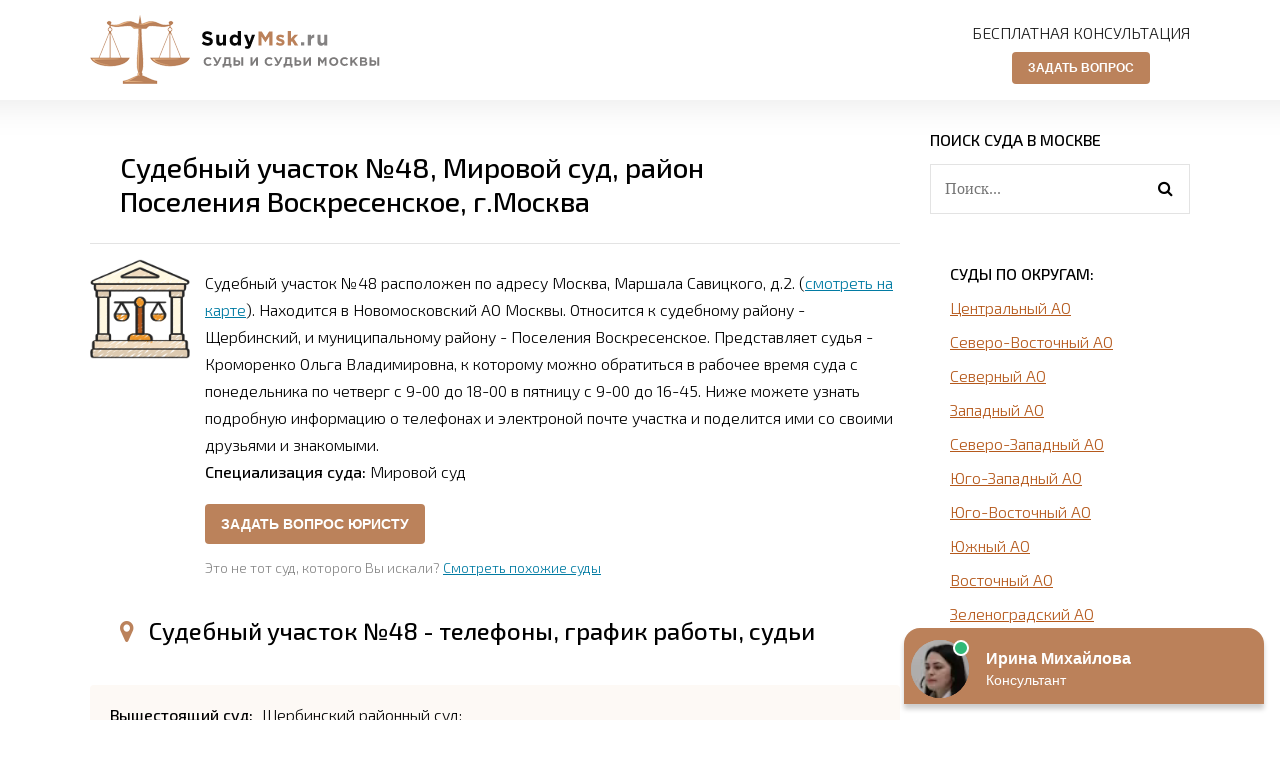

--- FILE ---
content_type: text/html; charset=utf-8
request_url: https://sudymsk.ru/mirovye-sudy/novomoskovskogo-okruga/voskresenskogo-desenovskogo/551-sudebnyy-uchastok-48.html
body_size: 6315
content:
<!DOCTYPE html>
<html lang="ru">
<head>
	<meta charset="utf-8">
<title>Судебный участок №48 - адрес, телефон, график работы, судьи - адрес, телефон, график работы</title>
<meta name="description" content="Мировой судебный участок 48 Москвы с адресом на карте, телефонами, графиком работы, судьями. со всей информацией о нем - адресом, телефоном, способом как добраться и графиком работы.">
<meta name="keywords" content="">
<meta name="generator" content="DataLife Engine (http://dle-news.ru)">
<meta property="og:site_name" content="Суды Москвы с адресами, телефонами и графиком работы">
<meta property="og:type" content="article">
<meta property="og:title" content="Судебный участок №48">
<meta property="og:url" content="https://sudymsk.ru/mirovye-sudy/novomoskovskogo-okruga/voskresenskogo-desenovskogo/551-sudebnyy-uchastok-48.html">
<link rel="search" type="application/opensearchdescription+xml" href="https://sudymsk.ru/engine/opensearch.php" title="Суды Москвы с адресами, телефонами и графиком работы">
<link rel="canonical" href="https://sudymsk.ru/mirovye-sudy/novomoskovskogo-okruga/voskresenskogo-desenovskogo/551-sudebnyy-uchastok-48.html">
<link rel="alternate" type="application/rss+xml" title="Суды Москвы с адресами, телефонами и графиком работы" href="https://sudymsk.ru/rss.xml">
	 <meta name="viewport" content="width=device-width, initial-scale=1.0" />
	  <link rel="shortcut icon" href="/favicon.png" />
	  <link href="/templates/sudymsk/style/styles.css" type="text/css" rel="stylesheet" />
	  <link href="/templates/sudymsk/style/engine.css" type="text/css" rel="stylesheet" />
	  <link href="/templates/sudymsk/style/social-likes.css" type="text/css" rel="stylesheet" />
	  <link href="https://fonts.googleapis.com/css?family=Exo+2:300,300i,500,700&amp;subset=cyrillic" rel="stylesheet">
      <script src="https://api-maps.yandex.ru/2.1/?lang=ru_RU" type="text/javascript"></script>
</head>

<body>
<!-- Yandex.Metrika counter -->
<script type="text/javascript" >
    (function (d, w, c) {
        (w[c] = w[c] || []).push(function() {
            try {
                w.yaCounter48955307 = new Ya.Metrika({
                    id:48955307,
                    clickmap:true,
                    trackLinks:true,
                    accurateTrackBounce:true
                });
            } catch(e) { }
        });

        var n = d.getElementsByTagName("script")[0],
            s = d.createElement("script"),
            f = function () { n.parentNode.insertBefore(s, n); };
        s.type = "text/javascript";
        s.async = true;
        s.src = "https://mc.yandex.ru/metrika/watch.js";

        if (w.opera == "[object Opera]") {
            d.addEventListener("DOMContentLoaded", f, false);
        } else { f(); }
    })(document, window, "yandex_metrika_callbacks");
</script>
<noscript><div><img src="https://mc.yandex.ru/watch/48955307" style="position:absolute; left:-9999px;" alt="" /></div></noscript>
<!-- /Yandex.Metrika counter -->
<div class="wrap">

	<div class="wrap-center">
	
		<header class="header fx-row fx-middle">
			<a href="/" class="logo"><img src="/templates/sudymsk/images/logo.png" alt="" /></a>
			<div class="hdesc">
				<!--a href="tel:+78003018964" style="font-weight:700;font-size: 24px;">8-800-301-89-64</a-->
				<p style="color:#000;opacity: 0.9;margin-bottom:10px;">Бесплатная консультация<b></b></p>
                <center><div id="feedot--inline-form-popup--17548"></div></center>
			</div>
			<div class="btn-menu"><span class="fa fa-bars"></span></div>
		</header>
		
		<!-- END HEADER -->
        
        
		
		<div class="cols fx-row">
		
			<main class="main fx-1">
				
                <div style="max-width:800px;"></div>
				

                
				<div id='dle-content'>    <script type="text/javascript">
        ymaps.ready(init);
        var myMap, 
            myPlacemark;

        function init(){ 
            myMap = new ymaps.Map("map", {
                center: [55.506087, 37.574893],
                zoom: 17
            }); 
            
            myPlacemark = new ymaps.Placemark([55.506087, 37.574893], {
                hintContent: 'Место нахождения Судебный участок №48',
                balloonContent: 'Точный адрес Судебный участок №48'
            });
            
            myMap.geoObjects.add(myPlacemark);
        }
    </script>
<article class="full ignore-select" itemscope itemtype="http://schema.org/Article">
		
		<div class="fheader">
		<h1>Судебный участок №48, Мировой суд, район Поселения Воскресенское, г.Москва</h1>
		</div>
		
		
		<div class="fcols fx-row">
			<div class="fleft">
				<div class="fimg img-box img-fit"><img src="/sud.png" alt="Судебный участок №48"></div>
			</div>
			<div class="fright fx-1">
				<div class="fdesc full-text clearfix">
                    Судебный участок №48 расположен по адресу Москва, Маршала Савицкого, д.2. (<a href="#nakarte">смотреть на карте</a>). Находится в Новомосковский АО Москвы. Относится к судебному району - Щербинский, и муниципальному району - Поселения Воскресенское.
					Представляет судья - Кроморенко Ольга Владимировна, к которому можно обратиться в рабочее время суда с понедельника по четверг с 9-00 до 18-00 в пятницу с 9-00 до 16-45. Ниже можете узнать подробную информацию о телефонах и электроной почте участка и поделится ими со своими друзьями и знакомыми.
					<br>
					<b>Специализация суда:</b> Мировой суд
				</div>
                
                <br><div id="feedot--inline-form-popup--4514"></div>
                
				<div class="flinks">
					<div class="fmore">Это не тот суд, которого Вы искали? <a href="#pohsud">Смотреть похожие суды</a></div>
				</div>
			</div>
		</div>
    	<!--p style="background:#f6f6f6;padding:15px;">Если у вас возникнут вопросы, можете бесплатно проконсультироваться позвонив по телефону <br><a href="tel:+78003018964" style="font-weight:700;font-size: 20px;">8-800-301-89-64</a><br> бесплатный звонок для всей России.</p>
		<p style="font-size:18px;"><b>Возник юридический вопрос или у Вас непростая правовая ситуация?</b> Спросите бесплатно юриста-эксперта, который поможет в любой отрасли права(составление искового заявления, судопроизводство, долги, банкротство, арест имущества, наследство и др.).</p><br-->
    	<!--div id="feedot--inline-form--4511"></div-->
    	
		<div class="subtitle"><span class="fa fa-map-marker"></span>Судебный участок №48 - телефоны, график работы, судьи</div>
		
		<ul class="finfo">
            
			<li><b>Вышестоящий суд:</b> Щербинский районный суд;</li>
            <li><b>Судебный район:</b> Щербинский;</li>
			<li><b>Муниципальный район:</b> Поселения Воскресенское;</li>
			<li><b>Индекс:</b> 117148;</li>
			<li><b>Адрес суда:</b> Маршала Савицкого, д.2.;</li>
			<li><b>Электронная почта (e-mail):</b> mirsud48@ums-mos.ru;</li>
			<li><b>ФИО Мирового судьи:</b> Кроморенко Ольга Владимировна;</li>
			
			<li><b>Телефон судебного участка:</b> 8(495)718-97-59, 8(495)718-97-49;</li>
            <li><b>Режим работы:</b> с понедельника по четверг с 9-00 до 18-00 в пятницу с 9-00 до 16-45;</li>
			<li><b>Обеденный перерыв:</b> с 13-00 до 13-45;</li>
			<li><b>Выходные дни:</b> суббота, воскресенье и праздничные дни;</li>
			<li><b>График приема граждан:</b> понедельник с 14-00 до 18-00, четверг с 9-00 до 13-00;</li>
		</ul>
    	<div id="feedot--quiz--17539"></div><br>
		<div class="subtitle" id="nakarte"><span class="fa fa-map-marker1"></span>Судебный участок №48 - адрес на карте</div>
    	<div style="max-width:800px;"></div>
    	<div id="map" style="width: 100%; height: 400px"></div>
		<div class="mdesc flist fx-row" id="pohsud">
            <ul class="mlist">
			<li class="mlist-capt"><div class="side-bt">Популярные судебные участки района Щербинский:</div></li>
            
                <li><a href="https://sudymsk.ru/mirovye-sudy/novomoskovskogo-okruga/voskresenskogo-desenovskogo/551-sudebnyy-uchastok-48.html">Судебный участок №48</a></li>
			</ul>
			<ul class="mlist">
			<li class="mlist-capt"><div class="side-bt">Посмотреть еще:</div></li>
				<li><a href="https://sudymsk.ru/mirovye-sudy/novomoskovskogo-okruga/voskresenskogo-desenovskogo/">Полный список участков района Щербинский</a></li>
                
			</ul>
		</div>
		
		<div class="social-likes">
			<div class="vkontakte" title="Поделиться в ВКонтакте">&nbsp;</div>
			<div class="odnoklassniki" title="Поделиться в Одноклассниках">&nbsp;</div>
			<div class="plusone" title="Поделиться в Google+">&nbsp;</div>
		</div>
		
		<div class="rels" id="rels">
			<div class="rels-title">Это не тот суд, который Вы искали?</div>
			<div class="rels-desc">Ниже приведены суды Москвы ближайшие с Новомосковский АО, среди которых может быть суд интересующий Вас:</div>
			<ul></ul>
		</div>
		<!--div class="rels" id="pohsud">
			<div class="rels-title">Еще мировые суды Москвы:</div>
			<ul></ul>
		</div-->
	
</article>
</div>
			</main>
			
			<!-- END MAIN -->
			
			<aside class="side">
			
				<div class="search-wrap to-mob">
					<div class="side-bt">Поиск суда в Москве</div>
					<form id="quicksearch" method="post">
						<input type="hidden" name="do" value="search" />
						<input type="hidden" name="subaction" value="search" />
						<div class="search-box">
							<input id="story" name="story" placeholder="Поиск..." type="text" />
							<button type="submit" title="Найти"><span class="fa fa-search"></span></button>
						</div>
					</form>
				</div>
                
				<div class="side-box to-mob">
					<div class="side-bt">Суды по округам:</div>
					<ul class="side-bc side-list">
							<li><a href="/centralnyy-okrug/">Центральный АО</a></li>
							<li><a href="/severo-vostochnyy-okrug/">Северо-Восточный АО</a></li>
							<li><a href="/severnyy-okrug/">Северный АО</a></li>
                            <li><a href="/zapadnyy-okrug/">Западный АО</a></li>
                            <li><a href="/severo-zapadnogo-okrug/">Северо-Западный АО</a></li>
                            <li><a href="/yugo-zapadnyy-okrug/">Юго-Западный АО</a></li>
                        	<li><a href="/yugo-vostochnyy-okrug/">Юго-Восточный АО</a></li>
                            <li><a href="/yuzhnyy-okrug/">Южный АО</a></li>
                            <li><a href="/vostochnyy-okrug/">Восточный АО</a></li>
                            <li><a href="/zelenogradskiy-okrug/">Зеленоградский АО</a></li>
                            <li><a href="/novomoskovskiy-okrug/">Новомосковский АО</a></li>
                            <li><a href="/troickiy-okrug/">Троицкий АО</a></li>
					</ul>
				</div>
				
			</aside>
			
			<!-- END SIDE -->
			
		</div>
		
		<!-- END COLS -->
		
		<footer class="footer fx-row fx-middle">
            <div class="ftleft">© 2023 <a href="/">Суды Москвы</a> – адреса на карте, контакты, судьи. Не официальный сайт судов. <a href="/?do=feedback">Контакты</a></div>
			<div class="ftright">Адреса, контакты судов из Москвы и подмосковья.</div>
		</footer>
		
		<!-- END FOOTER -->
	
	</div>

	<!-- END WRAP-CENTER -->
	
</div>

<!-- END WRAP -->


<script src="/engine/classes/min/index.php?charset=utf-8&amp;g=general&amp;v=23"></script>
<script src="/engine/classes/min/index.php?charset=utf-8&amp;f=engine/classes/js/jqueryui.js,engine/classes/js/dle_js.js,engine/classes/masha/masha.js&amp;v=23" defer></script>
<script src="/templates/sudymsk/js/libs.js"></script>
<script src="/templates/sudymsk/js/social-likes.js"></script>
<script>
<!--
var dle_root       = '/';
var dle_admin      = '';
var dle_login_hash = '92b430fd4e9a54dedcc20d8146323d2ec53c8601';
var dle_group      = 5;
var dle_skin       = 'sudymsk';
var dle_wysiwyg    = '1';
var quick_wysiwyg  = '2';
var dle_act_lang   = ["Да", "Нет", "Ввод", "Отмена", "Сохранить", "Удалить", "Загрузка. Пожалуйста, подождите..."];
var menu_short     = 'Быстрое редактирование';
var menu_full      = 'Полное редактирование';
var menu_profile   = 'Просмотр профиля';
var menu_send      = 'Отправить сообщение';
var menu_uedit     = 'Админцентр';
var dle_info       = 'Информация';
var dle_confirm    = 'Подтверждение';
var dle_prompt     = 'Ввод информации';
var dle_req_field  = 'Заполните все необходимые поля';
var dle_del_agree  = 'Вы действительно хотите удалить? Данное действие невозможно будет отменить';
var dle_spam_agree = 'Вы действительно хотите отметить пользователя как спамера? Это приведёт к удалению всех его комментариев';
var dle_complaint  = 'Укажите текст Вашей жалобы для администрации:';
var dle_big_text   = 'Выделен слишком большой участок текста.';
var dle_orfo_title = 'Укажите комментарий для администрации к найденной ошибке на странице';
var dle_p_send     = 'Отправить';
var dle_p_send_ok  = 'Уведомление успешно отправлено';
var dle_save_ok    = 'Изменения успешно сохранены. Обновить страницу?';
var dle_reply_title= 'Ответ на комментарий';
var dle_tree_comm  = '0';
var dle_del_news   = 'Удалить статью';
var dle_sub_agree  = 'Вы действительно хотите подписаться на комментарии к данной публикации?';
var allow_dle_delete_news   = false;

//-->
</script>

<!-- Загрузчик виджетов Feedot -->
<script>
    (function(f,ee,d,o,t) {
        if (ee._feedot) return;
        ee._feedot = f;
        ee._feedotStandalone = {"folder":"/2278cce561d0c7fb9eabbf130ffba4f6","build":"2278c","config":"ce561"};

        function loadScript(src, onError) {
            o = document.createElement('script');
            o.src = src;
            o.defer = true;
            if (o.addEventListener)
                o.addEventListener('error', onError, false);
            else if (o.attachEvent) {
                o.attachEvent('onerror', onError);
            }
            d.body.appendChild(o);
        }

        t = (new Date()).getTime();
        loadScript([
            ee._feedotStandalone.folder,
            ee._feedotStandalone.build,
            'js/init.js?t=' + t
        ].join('/'), function() {
            ee._feedotStandalone = null;
            loadScript('https://widget.info-static.ru/js/init.js?t=' + t);
        });
    })('2278cce561d0c7fb9eabbf130ffba4f6', window, document);
</script>
<!-- /Загрузчик виджетов Feedot -->   
    
</body>
</html>

<!-- DataLife Engine Copyright SoftNews Media Group (http://dle-news.ru) -->


--- FILE ---
content_type: application/javascript
request_url: https://sudymsk.ru/2278cce561d0c7fb9eabbf130ffba4f6/2278c/js/13.9030dc7d.chunk.js
body_size: 4399
content:
(window.webpackJsonpFeedot=window.webpackJsonpFeedot||[]).push([[13],{546:function(n,t,e){"use strict";e.r(t),e.d(t,"WidgetInlineFormPopup",function(){return g});var p=e(33),l=e(12),t=e(547),c=e(297);e(42);function r(n){return(r="function"==typeof Symbol&&"symbol"==typeof Symbol.iterator?function(n){return typeof n}:function(n){return n&&"function"==typeof Symbol&&n.constructor===Symbol&&n!==Symbol.prototype?"symbol":typeof n})(n)}function i(t,n){var e,o=Object.keys(t);return Object.getOwnPropertySymbols&&(e=Object.getOwnPropertySymbols(t),n&&(e=e.filter(function(n){return Object.getOwnPropertyDescriptor(t,n).enumerable})),o.push.apply(o,e)),o}function f(o){for(var n=1;n<arguments.length;n++){var r=null!=arguments[n]?arguments[n]:{};n%2?i(Object(r),!0).forEach(function(n){var t,e;t=o,e=r[n=n],(n=u(n))in t?Object.defineProperty(t,n,{value:e,enumerable:!0,configurable:!0,writable:!0}):t[n]=e}):Object.getOwnPropertyDescriptors?Object.defineProperties(o,Object.getOwnPropertyDescriptors(r)):i(Object(r)).forEach(function(n){Object.defineProperty(o,n,Object.getOwnPropertyDescriptor(r,n))})}return o}function o(n,t){for(var e=0;e<t.length;e++){var o=t[e];o.enumerable=o.enumerable||!1,o.configurable=!0,"value"in o&&(o.writable=!0),Object.defineProperty(n,u(o.key),o)}}function u(n){n=function(n,t){if("object"!=r(n)||!n)return n;var e=n[Symbol.toPrimitive];if(void 0===e)return("string"===t?String:Number)(n);e=e.call(n,t||"default");if("object"!=r(e))return e;throw new TypeError("@@toPrimitive must return a primitive value.")}(n,"string");return"symbol"==r(n)?n:n+""}function s(){return(s="undefined"!=typeof Reflect&&Reflect.get?Reflect.get.bind():function(n,t,e){var o=function(n,t){for(;!{}.hasOwnProperty.call(n,t)&&null!==(n=h(n)););return n}(n,t);if(o)return(o=Object.getOwnPropertyDescriptor(o,t)).get?o.get.call(arguments.length<3?n:e):o.value}).apply(null,arguments)}function b(n,t){return(b=Object.setPrototypeOf?Object.setPrototypeOf.bind():function(n,t){return n.__proto__=t,n})(n,t)}function d(e){var o=a();return function(){var n,t=h(e),t=(n=o?(n=h(this).constructor,Reflect.construct(t,arguments,n)):t.apply(this,arguments),this);if(n&&("object"==r(n)||"function"==typeof n))return n;if(void 0!==n)throw new TypeError("Derived constructors may only return object or undefined");return m(t)}}function m(n){if(void 0===n)throw new ReferenceError("this hasn't been initialised - super() hasn't been called");return n}function a(){try{var n=!Boolean.prototype.valueOf.call(Reflect.construct(Boolean,[],function(){}))}catch(n){}return(a=function(){return!!n})()}function h(n){return(h=Object.setPrototypeOf?Object.getPrototypeOf.bind():function(n){return n.__proto__||Object.getPrototypeOf(n)})(n)}var g=function(n){var t=a;if("function"!=typeof n&&null!==n)throw new TypeError("Super expression must either be null or a function");t.prototype=Object.create(n&&n.prototype,{constructor:{value:t,writable:!0,configurable:!0}}),Object.defineProperty(t,"prototype",{writable:!1}),n&&b(t,n);var e,u=d(a);function a(n){var t,e,o,r,i,p;if(this instanceof a)return t=(r=m(n=u.call(this,n))).configurator,e=r.settings,o=r.options,r=r.translate,i=(p=n.elements).$popup,p=p.$inlineFormContainer,n.inlineForm=new c.WidgetInlineForm({context:p,scrollContext:i,configurator:t,translate:r,options:{asComponent:!0,policyFreezeScroll:!1,metric:o.metric,splitTest:f({},o.splitTest)}}),n.inlineForm.settings.override({recaptcha:e.recaptcha}),n.inlineForm.configurator.override({cpalg8533:!0},!0),n;throw new TypeError("Cannot call a class as a function")}return t=a,(n=[{key:"prepare",value:function(){s(h(a.prototype),"prepare",this).call(this);var n=this.inlineForm,t=(this.elements.$recaptchaPolicy,this.constants.HITS);this.initPopup(),this.initButton(),n.prepare(),this.hit(t.VIEW)}},{key:"initButton",value:function(){var n=this,e=this.configurator,t=this.elements,o=t.$button,r=t.$buttonIcon,i=t.$buttonText;e.sync("buttonSize",function(n){var t=n.prevValue,n=n.value;o.removeClass("inline-form-popup-button--size-".concat(t)),o.addClass("inline-form-popup-button--size-".concat(n))}),e.sync("buttonRadius",function(n){var t=n.prevValue,n=n.value;o.removeClass("inline-form-popup-button--radius-".concat(t)),o.addClass("inline-form-popup-button--radius-".concat(n)),t!==n&&"inherit"===e.buttonIconRadius&&(r.removeClass("inline-form-popup-button__icon--radius-".concat(t)),r.addClass("inline-form-popup-button__icon--radius-".concat(n)))}),e.sync("buttonIconVisible",function(n){n=n.value;o.toggleClass("inline-form-popup-button--with-icon",n),r.toggleClass("hidden",!n)}),e.sync("operatorAvatar",function(n){var t,n=n.value;p.a.isAnimatedLoop(n)?(t=p.a.getAnimatedLoop(n,"left",48,e),r.css("backgroundImage","url('".concat(t.static,"')"))):r.css("backgroundImage","url('".concat(Object(l.a)(n),"')"))}),e.sync("buttonIconRadius",function(n){var t=n.prevValue,n=n.value;r.removeClass("inline-form-popup-button__icon--radius-".concat("inherit"===t?e.buttonRadius:t)),r.addClass("inline-form-popup-button__icon--radius-".concat("inherit"===n?e.buttonRadius:n))}),e.sync("buttonText",function(n){n=n.value;i.text(n)}),o.addClass("inline-form-popup-button--shown"),o.on("click",function(){return n.showPopup(!0),!1})}},{key:"initPopup",value:function(){var n=this;this.elements.$popupCloseButton.on("click",function(){return n.showPopup(!1),!1})}},{key:"showPopup",value:function(n){this.elements.$popup.toggleClass("inline-form-popup-popup--shown",n),n?this.freezeScroll():this.unfreezeScroll()}}])&&o(t.prototype,n),e&&o(t,e),Object.defineProperty(t,"prototype",{writable:!1}),a}(t.a)},547:function(n,t,e){"use strict";e.d(t,"a",function(){return g});var t=e(6),i=e.n(t),p=e(23),u=e(24),a=e(17),l=e(18),t=e(19),c=e(548),o=e(549),f=e.n(o);function r(n){return(r="function"==typeof Symbol&&"symbol"==typeof Symbol.iterator?function(n){return typeof n}:function(n){return n&&"function"==typeof Symbol&&n.constructor===Symbol&&n!==Symbol.prototype?"symbol":typeof n})(n)}function s(n,t){for(var e=0;e<t.length;e++){var o=t[e];o.enumerable=o.enumerable||!1,o.configurable=!0,"value"in o&&(o.writable=!0),Object.defineProperty(n,function(n){n=function(n,t){if("object"!=r(n)||!n)return n;var e=n[Symbol.toPrimitive];if(void 0===e)return("string"===t?String:Number)(n);e=e.call(n,t||"default");if("object"!=r(e))return e;throw new TypeError("@@toPrimitive must return a primitive value.")}(n,"string");return"symbol"==r(n)?n:n+""}(o.key),o)}}function b(n,t){return(b=Object.setPrototypeOf?Object.setPrototypeOf.bind():function(n,t){return n.__proto__=t,n})(n,t)}function d(e){var o=m();return function(){var n,t=h(e),t=(n=o?(n=h(this).constructor,Reflect.construct(t,arguments,n)):t.apply(this,arguments),this);if(n&&("object"==r(n)||"function"==typeof n))return n;if(void 0!==n)throw new TypeError("Derived constructors may only return object or undefined");if(void 0===t)throw new ReferenceError("this hasn't been initialised - super() hasn't been called");return t}}function m(){try{var n=!Boolean.prototype.valueOf.call(Reflect.construct(Boolean,[],function(){}))}catch(n){}return(m=function(){return!!n})()}function h(n){return(h=Object.setPrototypeOf?Object.getPrototypeOf.bind():function(n){return n.__proto__||Object.getPrototypeOf(n)})(n)}var g=function(n){var t=r;if("function"!=typeof n&&null!==n)throw new TypeError("Super expression must either be null or a function");t.prototype=Object.create(n&&n.prototype,{constructor:{value:t,writable:!0,configurable:!0}}),Object.defineProperty(t,"prototype",{writable:!1}),n&&b(t,n);var e,o=d(r);function r(){var n=this,t=r;if(n instanceof t)return o.apply(this,arguments);throw new TypeError("Cannot call a class as a function")}return t=r,(n=[{key:"createConstants",value:function(){return{HITS:{VIEW:"view"}}}},{key:"createTemplate",value:function(){return Object(c.a)()}},{key:"createStyles",value:function(){return f.a}},{key:"createElements",value:function(n){return{$button:i()("#inline-form-popup-button",n),$buttonIcon:i()("#inline-form-popup-button__icon",n),$buttonText:i()("#inline-form-popup-button__text",n),$popup:i()("#inline-form-popup-popup",n),$popupCloseButton:i()("#inline-form-popup-popup__close",n),$inlineFormContainer:i()("#inline-form-popup__inline-form-container",n),$recaptchaPolicy:i()("#recaptcha-policy",n)}}},{key:"createSettings",value:function(){return new l.a({recaptcha:!0})}},{key:"configuratorEnsure",value:function(n){n.ensure("buttonText",a.b.STRING,"Задать вопрос"),n.ensure("buttonSize",["s","m","l"],"m"),n.ensure("buttonRadius",["none","round-rect","round"],"round-rect"),n.ensure("buttonIconRadius",["none","round-rect","round","inherit"],"inherit"),n.ensure("buttonIconVisible",a.b.BOOLEAN,!1),n.ensure("country",["ru","by","kz"],"ru"),n.ensure("isOwnWidget",a.b.BOOLEAN,!1),n.ensure("themeCustomColor1",a.b.COLOR),n.ensure("themeCustomColor2",a.b.COLOR),n.ensure("themeCustomTextInverted",a.b.COLOR),n.ensure("themeCustomButtonColor1",a.b.COLOR),n.ensure("themeCustomButtonColor2",a.b.COLOR),n.ensure("themeCustomTextInverted",a.b.COLOR),n.ensure("themeCustomDirection",a.b.DEG),n.ensure("buttonMainColor",a.b.COLOR),n.ensure("buttonForeColor",a.b.COLOR),n.ensure("disableAnimatedAvatar",a.b.BOOLEAN,!1),3===n.lv?n.ensure("operatorAvatar",a.b.STRING,"animated-1"):n.disableAnimatedAvatar||"57cfead7dbae953a02754805a2f5f922"===n.partnerId?(n.ensure("operatorAvatar",a.b.STRING,"images/avatars/16.webp"),n.fixAvatarUrl("operatorAvatar")):n.operatorAvatar="animated-1"}},{key:"attachTheme",value:function(){var n=this.context,t=this.configurator,o=i()('<style type="text/css">');i()(n).append(o),t.syncAll(["theme","themeCustomColor1","themeCustomColor2","themeCustomBackground","themeCustomDirection","themeCustomTextInverted","themeCustomText","buttonMainColor","themeCustomButtonColor1","themeCustomButtonColor2","buttonForeColor","themeCustomButtonTextInverted"],function(){var n=new p.a({parent:"#theme"}),e=Object(u.b)(t.theme);e.isDefault&&(e.bg1="#6493c0"),e.isDefault&&Object(u.a)(e,t,{bg1:"themeCustomColor1",bg2:"themeCustomColor2",bg6:"themeCustomBackground",d:"themeCustomDirection",tc1:"themeCustomTextInverted",tc3:"themeCustomText"}),e.btnbg1=e.bg1,e.btntc1=e.tc1,t.buttonMainColor||t.themeCustomButtonColor1||(e.btnbg2=e.bg2),e.isDefault&&Object(u.a)(e,t,{btnbg1:["buttonMainColor","themeCustomButtonColor1"],btnbg2:"themeCustomButtonColor2",btntc1:["buttonForeColor","themeCustomButtonTextInverted"]}),e.bg?n.add(".inline-form-popup-button",{background:"linear-gradient(".concat(e.d,", ").concat(e.bg.map(function(n,t){return"".concat(n," ").concat(Math.ceil(100*t/(e.bg.length-1)),"%")}),")"),color:e.btntc1}):n.add(".inline-form-popup-button",{background:e.btnbg2?"linear-gradient(".concat(e.d,", ").concat(e.btnbg1," 0%, ").concat(e.btnbg2," 100%)"):e.btnbg1,color:e.btntc1}),o.html(n.toString())})}}])&&s(t.prototype,n),e&&s(t,e),Object.defineProperty(t,"prototype",{writable:!1}),r}(t.a)},548:function(n,t,e){"use strict";e.d(t,"a",function(){return o});var o=function(){return'\n    <div>\n        <a id="inline-form-popup-button" class="widget--inline-form-popup inline-form-popup-button inline-form-popup-button--upper">\n            <span id="inline-form-popup-button__icon" class="inline-form-popup-button__icon hidden"></span>\n            <span id="inline-form-popup-button__text" class="inline-form-popup-button__text"></span>\n        </a>\n        <div id="inline-form-popup-popup" class="widget--inline-form-popup inline-form-popup-popup">\n            <div class="inline-form-popup-popup__form">\n                <div class="inline-form-popup-popup__form-inner">\n                    <div id="inline-form-popup__inline-form-container">\n                        <a id="inline-form-popup-popup__close" class="inline-form-popup-popup__close" href="#close">\n                            <svg xmlns="http://www.w3.org/2000/svg" width="24" height="24" viewBox="0 0 24 24"><path id="a" d="M17.023 18.29L12 13.267 6.977 18.29 5.71 17.023 10.733 12 5.71 6.977 6.977 5.71 12 10.733l5.023-5.023 1.267 1.267L13.267 12l5.023 5.023z"/></svg>\n                        </a>\n                    </div>\n                </div>\n            </div>\n        </div>\n    </div>\n    '}},549:function(n,t,e){(t=e(13)(!1)).push([n.i,'.feedot-19bdfaa5b48 .inline-form-popup-button {\n  position: relative;\n  display: inline-block;\n  text-decoration: none;\n  background: tomato;\n  color: #fff;\n  font-weight: bold;\n  white-space: nowrap;\n  text-align: center;\n  width: 0;\n  height: 0;\n  opacity: 0;\n  overflow: hidden;\n  cursor: pointer;\n  -webkit-tap-highlight-color: rgba(0,0,0,0);\n  user-select: none;\n  vertical-align: top;\n}\n\n.feedot-19bdfaa5b48 .inline-form-popup-button:before {\n  content: "";\n  display: none;\n  position: absolute;\n  left: 0;\n  top: 0;\n  width: 100%;\n  height: 100%;\n  background: hsla(0,0%,100%,.12);\n  pointer-events: none;\n  z-index: 1;\n}\n\n.feedot-19bdfaa5b48 .inline-form-popup-button--shown {\n  width: auto;\n  height: auto;\n  opacity: 1;\n  padding: 0 16px;\n}\n\n.feedot-19bdfaa5b48 .body:not(.device-mobile) .inline-form-popup-button:hover:before {\n  display: block;\n}\n\n.feedot-19bdfaa5b48 .inline-form-popup-button--upper {\n  text-transform: uppercase;\n}\n\n.feedot-19bdfaa5b48 .inline-form-popup-button--size-s {\n  height: 32px;\n  line-height: 32px;\n  font-size: 12px;\n}\n\n.feedot-19bdfaa5b48 .inline-form-popup-button--size-s.inline-form-popup-button--with-icon {\n  padding-left: 40px;\n}\n\n.feedot-19bdfaa5b48 .inline-form-popup-button--size-s .inline-form-popup-button__icon {\n  width: 24px;\n  height: 24px;\n}\n\n.feedot-19bdfaa5b48 .inline-form-popup-button--size-m {\n  height: 40px;\n  line-height: 40px;\n  font-size: 14px;\n}\n\n.feedot-19bdfaa5b48 .inline-form-popup-button--size-m.inline-form-popup-button--with-icon {\n  padding-left: 48px;\n}\n\n.feedot-19bdfaa5b48 .inline-form-popup-button--size-m .inline-form-popup-button__icon {\n  width: 32px;\n  height: 32px;\n}\n\n.feedot-19bdfaa5b48 .inline-form-popup-button--size-m .inline-form-popup-button__icon--radius-round:before {\n  top: 0;\n  right: 0;\n}\n\n.feedot-19bdfaa5b48 .inline-form-popup-button--size-l {\n  height: 48px;\n  line-height: 48px;\n  font-size: 16px;\n}\n\n.feedot-19bdfaa5b48 .inline-form-popup-button--size-l.inline-form-popup-button--with-icon {\n  padding-left: 56px;\n}\n\n.feedot-19bdfaa5b48 .inline-form-popup-button--size-l .inline-form-popup-button__icon {\n  width: 40px;\n  height: 40px;\n}\n\n.feedot-19bdfaa5b48 .inline-form-popup-button--size-l .inline-form-popup-button__icon--radius-round:before {\n  top: 1px;\n  right: 1px;\n}\n\n.feedot-19bdfaa5b48 .inline-form-popup-button--radius-round-rect {\n  border-radius: 4px;\n}\n\n.feedot-19bdfaa5b48 .inline-form-popup-button--radius-round {\n  border-radius: 100px;\n}\n\n.feedot-19bdfaa5b48 .inline-form-popup-button__icon {\n  display: inline-block;\n  position: absolute;\n  left: 4px;\n  top: 4px;\n  border: solid 1px #fff;\n  background: rgba(0,0,0,.48) center center no-repeat;\n  background-size: cover;\n  box-sizing: border-box;\n}\n\n.feedot-19bdfaa5b48 .inline-form-popup-button__icon:before {\n  position: absolute;\n  display: block;\n  content: "";\n  width: 8px;\n  height: 8px;\n  top: -2px;\n  right: -2px;\n  border: 1px solid #fff;\n  background-color: #7db960;\n  border-radius: 50%;\n  box-sizing: border-box;\n}\n\n.feedot-19bdfaa5b48 .inline-form-popup-button__icon--radius-round-rect {\n  border-radius: 4px;\n}\n\n.feedot-19bdfaa5b48 .inline-form-popup-button__icon--radius-round-rect:before {\n  top: -3px;\n  right: -3px;\n}\n\n.feedot-19bdfaa5b48 .inline-form-popup-button__icon--radius-round {\n  border-radius: 50%;\n}\n\n.feedot-19bdfaa5b48 .inline-form-popup-button__icon--radius-round:before {\n  top: -1px;\n  right: -1px;\n}\n\n.feedot-19bdfaa5b48 .inline-form-popup-popup {\n  display: flex;\n  position: fixed;\n  top: 0;\n  left: 0;\n  width: 0;\n  height: 0;\n  overflow: hidden;\n  background: rgba(0,0,0,.48);\n  box-sizing: border-box;\n  justify-content: center;\n  z-index: 2147483647;\n}\n\n.feedot-19bdfaa5b48 .inline-form-popup-popup__form {\n  position: relative;\n  width: 100%;\n  max-width: 848px;\n  padding: 24px;\n  transform: translateY(-625px);\n  transition: transform .5s ease;\n  box-sizing: border-box;\n  margin: auto;\n}\n\n.feedot-19bdfaa5b48 .inline-form-popup-popup__form-inner {\n  position: relative;\n  border-radius: 4px;\n  overflow: hidden;\n  box-shadow: 0 1px 3px 0 rgba(0,0,0,.2);\n}\n\n.feedot-19bdfaa5b48 .inline-form-popup-popup__close {\n  position: absolute;\n  right: 8px;\n  top: 8px;\n  width: 24px;\n  height: 24px;\n  opacity: .56;\n  -webkit-tap-highlight-color: rgba(0,0,0,0);\n  z-index: 5;\n}\n\n.feedot-19bdfaa5b48 .body:not(.device-mobile) .inline-form-popup-popup__close:hover {\n  opacity: 1;\n}\n\n.feedot-19bdfaa5b48 .inline-form-popup-popup__close svg {\n  width: 100%;\n  height: 100%;\n  fill: #000;\n}\n\n.feedot-19bdfaa5b48 .inline-form-popup-popup--shown {\n  width: 100%;\n  height: 100%;\n  overflow: auto;\n}\n\n.feedot-19bdfaa5b48 .inline-form-popup-popup--shown .inline-form-popup-popup__form {\n  transform: translateY(0);\n}\n\n.feedot-19bdfaa5b48 .device-mobile .inline-form-wrapper {\n  height: 100%;\n}\n\n.feedot-19bdfaa5b48 .device-mobile .inline-form-popup-popup__form {\n  display: flex;\n  flex: 1;\n  max-width: none;\n  min-height: 100%;\n  padding: 0;\n  transform: translateY(0);\n}\n\n.feedot-19bdfaa5b48 .device-mobile .inline-form-popup-popup__form-inner {\n  border-radius: 0;\n  min-height: 100%;\n  flex: 1;\n}\n\n.feedot-19bdfaa5b48 .device-mobile .inline-form-popup-popup__close {\n  right: 4px;\n  top: 4px;\n  width: 40px;\n  height: 40px;\n}\n\n.feedot-19bdfaa5b48 .inline-form-success--shown+.inline-form-popup-popup__close svg {\n  fill: #000;\n}',""]),n.exports=t}}]);